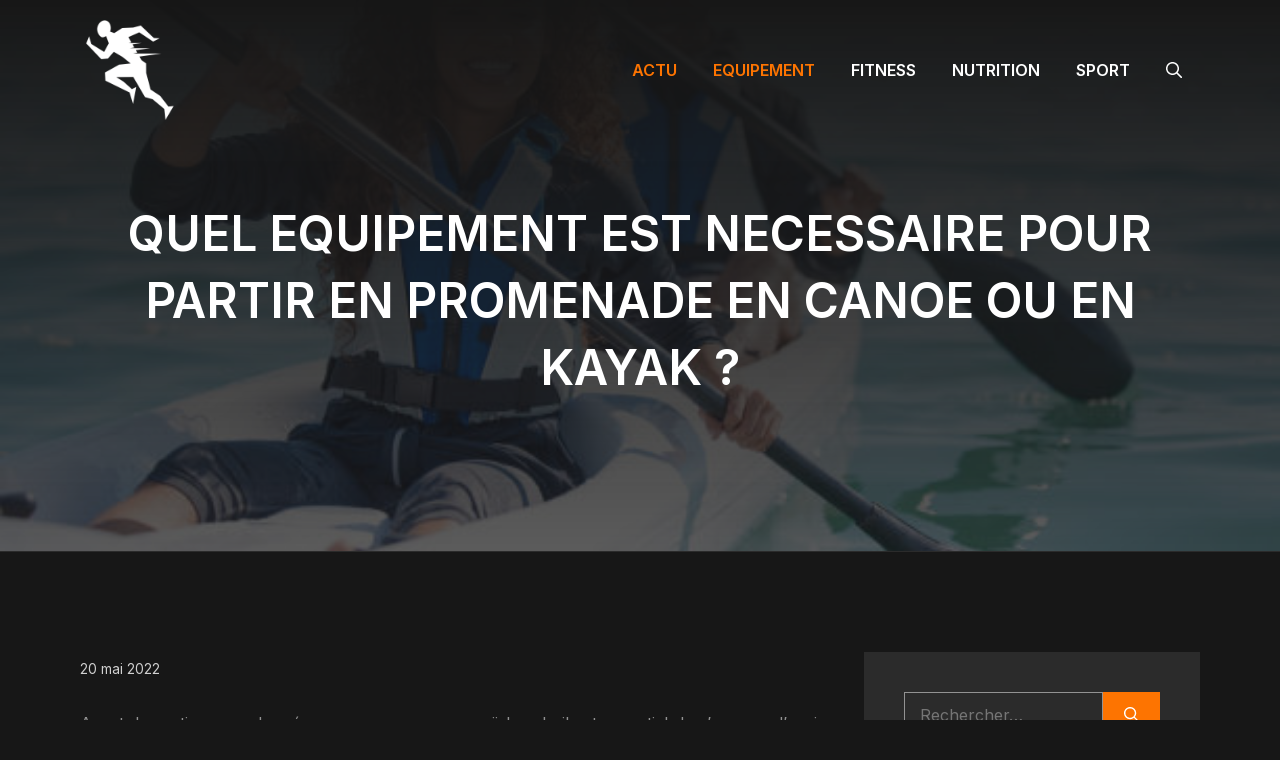

--- FILE ---
content_type: text/html; charset=UTF-8
request_url: https://www.hebergementetgolf.com/quel-equipement-est-necessaire-pour-partir-en-promenade-en-canoe-ou-en-kayak/
body_size: 15753
content:
<!DOCTYPE html>
<html lang="fr-FR">
<head>
	<meta charset="UTF-8">
	<meta name='robots' content='index, follow, max-image-preview:large, max-snippet:-1, max-video-preview:-1' />
	<style>img:is([sizes="auto" i], [sizes^="auto," i]) { contain-intrinsic-size: 3000px 1500px }</style>
	<meta name="viewport" content="width=device-width, initial-scale=1">
	<!-- This site is optimized with the Yoast SEO plugin v26.3 - https://yoast.com/wordpress/plugins/seo/ -->
	<title>Quel equipement est necessaire pour partir en promenade en canoe ou en kayak ?</title>
	<link rel="canonical" href="https://www.hebergementetgolf.com/quel-equipement-est-necessaire-pour-partir-en-promenade-en-canoe-ou-en-kayak/" />
	<meta property="og:locale" content="fr_FR" />
	<meta property="og:type" content="article" />
	<meta property="og:title" content="Quel equipement est necessaire pour partir en promenade en canoe ou en kayak ?" />
	<meta property="og:description" content="Avant de partir en randonn&eacute;e avec son propre cano&euml;-kayak, il est essentiel de s&rsquo;assurer d&rsquo;avoir pr&eacute;par&eacute; les &eacute;l&eacute;ments n&eacute;cessaires pour cette descente. Cela assurera une sortie amusante et s&eacute;curitaire. D&eacute;couvrez dans ce guide quel mat&eacute;riel et &eacute;quipement avoir dans sa voiture avant de partir en balade de pagaie en cano&euml; ou en kayak. Porter un ... Lire plus" />
	<meta property="og:url" content="https://www.hebergementetgolf.com/quel-equipement-est-necessaire-pour-partir-en-promenade-en-canoe-ou-en-kayak/" />
	<meta property="og:site_name" content="Hebergementetgolf" />
	<meta property="article:published_time" content="2022-05-19T23:00:01+00:00" />
	<meta property="article:modified_time" content="2023-04-05T08:43:35+00:00" />
	<meta property="og:image" content="https://www.hebergementetgolf.com/wp-content/uploads/2023/02/111488-998-kayak-.png" />
	<meta property="og:image:width" content="612" />
	<meta property="og:image:height" content="408" />
	<meta property="og:image:type" content="image/png" />
	<meta name="author" content="hebergementetgolf" />
	<meta name="twitter:card" content="summary_large_image" />
	<meta name="twitter:label1" content="Écrit par" />
	<meta name="twitter:data1" content="hebergementetgolf" />
	<meta name="twitter:label2" content="Durée de lecture estimée" />
	<meta name="twitter:data2" content="4 minutes" />
	<script type="application/ld+json" class="yoast-schema-graph">{"@context":"https://schema.org","@graph":[{"@type":"Article","@id":"https://www.hebergementetgolf.com/quel-equipement-est-necessaire-pour-partir-en-promenade-en-canoe-ou-en-kayak/#article","isPartOf":{"@id":"https://www.hebergementetgolf.com/quel-equipement-est-necessaire-pour-partir-en-promenade-en-canoe-ou-en-kayak/"},"author":{"name":"hebergementetgolf","@id":"https://www.hebergementetgolf.com/#/schema/person/008bca86b4795b66a9df67a3c7ec9fd1"},"headline":"Quel equipement est necessaire pour partir en promenade en canoe ou en kayak ?","datePublished":"2022-05-19T23:00:01+00:00","dateModified":"2023-04-05T08:43:35+00:00","mainEntityOfPage":{"@id":"https://www.hebergementetgolf.com/quel-equipement-est-necessaire-pour-partir-en-promenade-en-canoe-ou-en-kayak/"},"wordCount":859,"publisher":{"@id":"https://www.hebergementetgolf.com/#organization"},"image":{"@id":"https://www.hebergementetgolf.com/quel-equipement-est-necessaire-pour-partir-en-promenade-en-canoe-ou-en-kayak/#primaryimage"},"thumbnailUrl":"https://www.hebergementetgolf.com/wp-content/uploads/2023/02/111488-998-kayak-.png","articleSection":["actu","equipement"],"inLanguage":"fr-FR"},{"@type":"WebPage","@id":"https://www.hebergementetgolf.com/quel-equipement-est-necessaire-pour-partir-en-promenade-en-canoe-ou-en-kayak/","url":"https://www.hebergementetgolf.com/quel-equipement-est-necessaire-pour-partir-en-promenade-en-canoe-ou-en-kayak/","name":"Quel equipement est necessaire pour partir en promenade en canoe ou en kayak ?","isPartOf":{"@id":"https://www.hebergementetgolf.com/#website"},"primaryImageOfPage":{"@id":"https://www.hebergementetgolf.com/quel-equipement-est-necessaire-pour-partir-en-promenade-en-canoe-ou-en-kayak/#primaryimage"},"image":{"@id":"https://www.hebergementetgolf.com/quel-equipement-est-necessaire-pour-partir-en-promenade-en-canoe-ou-en-kayak/#primaryimage"},"thumbnailUrl":"https://www.hebergementetgolf.com/wp-content/uploads/2023/02/111488-998-kayak-.png","datePublished":"2022-05-19T23:00:01+00:00","dateModified":"2023-04-05T08:43:35+00:00","breadcrumb":{"@id":"https://www.hebergementetgolf.com/quel-equipement-est-necessaire-pour-partir-en-promenade-en-canoe-ou-en-kayak/#breadcrumb"},"inLanguage":"fr-FR","potentialAction":[{"@type":"ReadAction","target":["https://www.hebergementetgolf.com/quel-equipement-est-necessaire-pour-partir-en-promenade-en-canoe-ou-en-kayak/"]}]},{"@type":"ImageObject","inLanguage":"fr-FR","@id":"https://www.hebergementetgolf.com/quel-equipement-est-necessaire-pour-partir-en-promenade-en-canoe-ou-en-kayak/#primaryimage","url":"https://www.hebergementetgolf.com/wp-content/uploads/2023/02/111488-998-kayak-.png","contentUrl":"https://www.hebergementetgolf.com/wp-content/uploads/2023/02/111488-998-kayak-.png","width":612,"height":408},{"@type":"BreadcrumbList","@id":"https://www.hebergementetgolf.com/quel-equipement-est-necessaire-pour-partir-en-promenade-en-canoe-ou-en-kayak/#breadcrumb","itemListElement":[{"@type":"ListItem","position":1,"name":"Accueil","item":"https://www.hebergementetgolf.com/"},{"@type":"ListItem","position":2,"name":"Quel equipement est necessaire pour partir en promenade en canoe ou en kayak ?"}]},{"@type":"WebSite","@id":"https://www.hebergementetgolf.com/#website","url":"https://www.hebergementetgolf.com/","name":"Hebergementetgolf","description":"","publisher":{"@id":"https://www.hebergementetgolf.com/#organization"},"potentialAction":[{"@type":"SearchAction","target":{"@type":"EntryPoint","urlTemplate":"https://www.hebergementetgolf.com/?s={search_term_string}"},"query-input":{"@type":"PropertyValueSpecification","valueRequired":true,"valueName":"search_term_string"}}],"inLanguage":"fr-FR"},{"@type":"Organization","@id":"https://www.hebergementetgolf.com/#organization","name":"Hebergementetgolf","url":"https://www.hebergementetgolf.com/","logo":{"@type":"ImageObject","inLanguage":"fr-FR","@id":"https://www.hebergementetgolf.com/#/schema/logo/image/","url":"https://www.hebergementetgolf.com/wp-content/uploads/2023/04/Red-Sports-Man-Logo.png","contentUrl":"https://www.hebergementetgolf.com/wp-content/uploads/2023/04/Red-Sports-Man-Logo.png","width":500,"height":500,"caption":"Hebergementetgolf"},"image":{"@id":"https://www.hebergementetgolf.com/#/schema/logo/image/"}},{"@type":"Person","@id":"https://www.hebergementetgolf.com/#/schema/person/008bca86b4795b66a9df67a3c7ec9fd1","name":"hebergementetgolf","image":{"@type":"ImageObject","inLanguage":"fr-FR","@id":"https://www.hebergementetgolf.com/#/schema/person/image/","url":"https://secure.gravatar.com/avatar/57cce553753163cf73ee9cdd9ecefccb526cd7f0b33cb0c0309ab2e04fd3c4d9?s=96&d=mm&r=g","contentUrl":"https://secure.gravatar.com/avatar/57cce553753163cf73ee9cdd9ecefccb526cd7f0b33cb0c0309ab2e04fd3c4d9?s=96&d=mm&r=g","caption":"hebergementetgolf"},"url":"https://www.hebergementetgolf.com/author/hebergementetgolf/"}]}</script>
	<!-- / Yoast SEO plugin. -->


<link href='https://fonts.gstatic.com' crossorigin rel='preconnect' />
<link href='https://fonts.googleapis.com' crossorigin rel='preconnect' />
<link rel="alternate" type="application/rss+xml" title="Hebergementetgolf &raquo; Flux" href="https://www.hebergementetgolf.com/feed/" />
<link rel="alternate" type="application/rss+xml" title="Hebergementetgolf &raquo; Flux des commentaires" href="https://www.hebergementetgolf.com/comments/feed/" />
<script>
window._wpemojiSettings = {"baseUrl":"https:\/\/s.w.org\/images\/core\/emoji\/16.0.1\/72x72\/","ext":".png","svgUrl":"https:\/\/s.w.org\/images\/core\/emoji\/16.0.1\/svg\/","svgExt":".svg","source":{"concatemoji":"https:\/\/www.hebergementetgolf.com\/wp-includes\/js\/wp-emoji-release.min.js?ver=6.8.3"}};
/*! This file is auto-generated */
!function(s,n){var o,i,e;function c(e){try{var t={supportTests:e,timestamp:(new Date).valueOf()};sessionStorage.setItem(o,JSON.stringify(t))}catch(e){}}function p(e,t,n){e.clearRect(0,0,e.canvas.width,e.canvas.height),e.fillText(t,0,0);var t=new Uint32Array(e.getImageData(0,0,e.canvas.width,e.canvas.height).data),a=(e.clearRect(0,0,e.canvas.width,e.canvas.height),e.fillText(n,0,0),new Uint32Array(e.getImageData(0,0,e.canvas.width,e.canvas.height).data));return t.every(function(e,t){return e===a[t]})}function u(e,t){e.clearRect(0,0,e.canvas.width,e.canvas.height),e.fillText(t,0,0);for(var n=e.getImageData(16,16,1,1),a=0;a<n.data.length;a++)if(0!==n.data[a])return!1;return!0}function f(e,t,n,a){switch(t){case"flag":return n(e,"\ud83c\udff3\ufe0f\u200d\u26a7\ufe0f","\ud83c\udff3\ufe0f\u200b\u26a7\ufe0f")?!1:!n(e,"\ud83c\udde8\ud83c\uddf6","\ud83c\udde8\u200b\ud83c\uddf6")&&!n(e,"\ud83c\udff4\udb40\udc67\udb40\udc62\udb40\udc65\udb40\udc6e\udb40\udc67\udb40\udc7f","\ud83c\udff4\u200b\udb40\udc67\u200b\udb40\udc62\u200b\udb40\udc65\u200b\udb40\udc6e\u200b\udb40\udc67\u200b\udb40\udc7f");case"emoji":return!a(e,"\ud83e\udedf")}return!1}function g(e,t,n,a){var r="undefined"!=typeof WorkerGlobalScope&&self instanceof WorkerGlobalScope?new OffscreenCanvas(300,150):s.createElement("canvas"),o=r.getContext("2d",{willReadFrequently:!0}),i=(o.textBaseline="top",o.font="600 32px Arial",{});return e.forEach(function(e){i[e]=t(o,e,n,a)}),i}function t(e){var t=s.createElement("script");t.src=e,t.defer=!0,s.head.appendChild(t)}"undefined"!=typeof Promise&&(o="wpEmojiSettingsSupports",i=["flag","emoji"],n.supports={everything:!0,everythingExceptFlag:!0},e=new Promise(function(e){s.addEventListener("DOMContentLoaded",e,{once:!0})}),new Promise(function(t){var n=function(){try{var e=JSON.parse(sessionStorage.getItem(o));if("object"==typeof e&&"number"==typeof e.timestamp&&(new Date).valueOf()<e.timestamp+604800&&"object"==typeof e.supportTests)return e.supportTests}catch(e){}return null}();if(!n){if("undefined"!=typeof Worker&&"undefined"!=typeof OffscreenCanvas&&"undefined"!=typeof URL&&URL.createObjectURL&&"undefined"!=typeof Blob)try{var e="postMessage("+g.toString()+"("+[JSON.stringify(i),f.toString(),p.toString(),u.toString()].join(",")+"));",a=new Blob([e],{type:"text/javascript"}),r=new Worker(URL.createObjectURL(a),{name:"wpTestEmojiSupports"});return void(r.onmessage=function(e){c(n=e.data),r.terminate(),t(n)})}catch(e){}c(n=g(i,f,p,u))}t(n)}).then(function(e){for(var t in e)n.supports[t]=e[t],n.supports.everything=n.supports.everything&&n.supports[t],"flag"!==t&&(n.supports.everythingExceptFlag=n.supports.everythingExceptFlag&&n.supports[t]);n.supports.everythingExceptFlag=n.supports.everythingExceptFlag&&!n.supports.flag,n.DOMReady=!1,n.readyCallback=function(){n.DOMReady=!0}}).then(function(){return e}).then(function(){var e;n.supports.everything||(n.readyCallback(),(e=n.source||{}).concatemoji?t(e.concatemoji):e.wpemoji&&e.twemoji&&(t(e.twemoji),t(e.wpemoji)))}))}((window,document),window._wpemojiSettings);
</script>
<style id='wp-emoji-styles-inline-css'>

	img.wp-smiley, img.emoji {
		display: inline !important;
		border: none !important;
		box-shadow: none !important;
		height: 1em !important;
		width: 1em !important;
		margin: 0 0.07em !important;
		vertical-align: -0.1em !important;
		background: none !important;
		padding: 0 !important;
	}
</style>
<link rel='stylesheet' id='wp-block-library-css' href='https://www.hebergementetgolf.com/wp-includes/css/dist/block-library/style.min.css?ver=6.8.3' media='all' />
<style id='classic-theme-styles-inline-css'>
/*! This file is auto-generated */
.wp-block-button__link{color:#fff;background-color:#32373c;border-radius:9999px;box-shadow:none;text-decoration:none;padding:calc(.667em + 2px) calc(1.333em + 2px);font-size:1.125em}.wp-block-file__button{background:#32373c;color:#fff;text-decoration:none}
</style>
<style id='global-styles-inline-css'>
:root{--wp--preset--aspect-ratio--square: 1;--wp--preset--aspect-ratio--4-3: 4/3;--wp--preset--aspect-ratio--3-4: 3/4;--wp--preset--aspect-ratio--3-2: 3/2;--wp--preset--aspect-ratio--2-3: 2/3;--wp--preset--aspect-ratio--16-9: 16/9;--wp--preset--aspect-ratio--9-16: 9/16;--wp--preset--color--black: #000000;--wp--preset--color--cyan-bluish-gray: #abb8c3;--wp--preset--color--white: #ffffff;--wp--preset--color--pale-pink: #f78da7;--wp--preset--color--vivid-red: #cf2e2e;--wp--preset--color--luminous-vivid-orange: #ff6900;--wp--preset--color--luminous-vivid-amber: #fcb900;--wp--preset--color--light-green-cyan: #7bdcb5;--wp--preset--color--vivid-green-cyan: #00d084;--wp--preset--color--pale-cyan-blue: #8ed1fc;--wp--preset--color--vivid-cyan-blue: #0693e3;--wp--preset--color--vivid-purple: #9b51e0;--wp--preset--color--contrast: var(--contrast);--wp--preset--color--contrast-2: var(--contrast-2);--wp--preset--color--contrast-3: var(--contrast-3);--wp--preset--color--contrast-4: var(--contrast-4);--wp--preset--color--base: var(--base);--wp--preset--color--base-2: var(--base-2);--wp--preset--color--accent: var(--accent);--wp--preset--gradient--vivid-cyan-blue-to-vivid-purple: linear-gradient(135deg,rgba(6,147,227,1) 0%,rgb(155,81,224) 100%);--wp--preset--gradient--light-green-cyan-to-vivid-green-cyan: linear-gradient(135deg,rgb(122,220,180) 0%,rgb(0,208,130) 100%);--wp--preset--gradient--luminous-vivid-amber-to-luminous-vivid-orange: linear-gradient(135deg,rgba(252,185,0,1) 0%,rgba(255,105,0,1) 100%);--wp--preset--gradient--luminous-vivid-orange-to-vivid-red: linear-gradient(135deg,rgba(255,105,0,1) 0%,rgb(207,46,46) 100%);--wp--preset--gradient--very-light-gray-to-cyan-bluish-gray: linear-gradient(135deg,rgb(238,238,238) 0%,rgb(169,184,195) 100%);--wp--preset--gradient--cool-to-warm-spectrum: linear-gradient(135deg,rgb(74,234,220) 0%,rgb(151,120,209) 20%,rgb(207,42,186) 40%,rgb(238,44,130) 60%,rgb(251,105,98) 80%,rgb(254,248,76) 100%);--wp--preset--gradient--blush-light-purple: linear-gradient(135deg,rgb(255,206,236) 0%,rgb(152,150,240) 100%);--wp--preset--gradient--blush-bordeaux: linear-gradient(135deg,rgb(254,205,165) 0%,rgb(254,45,45) 50%,rgb(107,0,62) 100%);--wp--preset--gradient--luminous-dusk: linear-gradient(135deg,rgb(255,203,112) 0%,rgb(199,81,192) 50%,rgb(65,88,208) 100%);--wp--preset--gradient--pale-ocean: linear-gradient(135deg,rgb(255,245,203) 0%,rgb(182,227,212) 50%,rgb(51,167,181) 100%);--wp--preset--gradient--electric-grass: linear-gradient(135deg,rgb(202,248,128) 0%,rgb(113,206,126) 100%);--wp--preset--gradient--midnight: linear-gradient(135deg,rgb(2,3,129) 0%,rgb(40,116,252) 100%);--wp--preset--font-size--small: 13px;--wp--preset--font-size--medium: 20px;--wp--preset--font-size--large: 36px;--wp--preset--font-size--x-large: 42px;--wp--preset--spacing--20: 0.44rem;--wp--preset--spacing--30: 0.67rem;--wp--preset--spacing--40: 1rem;--wp--preset--spacing--50: 1.5rem;--wp--preset--spacing--60: 2.25rem;--wp--preset--spacing--70: 3.38rem;--wp--preset--spacing--80: 5.06rem;--wp--preset--shadow--natural: 6px 6px 9px rgba(0, 0, 0, 0.2);--wp--preset--shadow--deep: 12px 12px 50px rgba(0, 0, 0, 0.4);--wp--preset--shadow--sharp: 6px 6px 0px rgba(0, 0, 0, 0.2);--wp--preset--shadow--outlined: 6px 6px 0px -3px rgba(255, 255, 255, 1), 6px 6px rgba(0, 0, 0, 1);--wp--preset--shadow--crisp: 6px 6px 0px rgba(0, 0, 0, 1);}:where(.is-layout-flex){gap: 0.5em;}:where(.is-layout-grid){gap: 0.5em;}body .is-layout-flex{display: flex;}.is-layout-flex{flex-wrap: wrap;align-items: center;}.is-layout-flex > :is(*, div){margin: 0;}body .is-layout-grid{display: grid;}.is-layout-grid > :is(*, div){margin: 0;}:where(.wp-block-columns.is-layout-flex){gap: 2em;}:where(.wp-block-columns.is-layout-grid){gap: 2em;}:where(.wp-block-post-template.is-layout-flex){gap: 1.25em;}:where(.wp-block-post-template.is-layout-grid){gap: 1.25em;}.has-black-color{color: var(--wp--preset--color--black) !important;}.has-cyan-bluish-gray-color{color: var(--wp--preset--color--cyan-bluish-gray) !important;}.has-white-color{color: var(--wp--preset--color--white) !important;}.has-pale-pink-color{color: var(--wp--preset--color--pale-pink) !important;}.has-vivid-red-color{color: var(--wp--preset--color--vivid-red) !important;}.has-luminous-vivid-orange-color{color: var(--wp--preset--color--luminous-vivid-orange) !important;}.has-luminous-vivid-amber-color{color: var(--wp--preset--color--luminous-vivid-amber) !important;}.has-light-green-cyan-color{color: var(--wp--preset--color--light-green-cyan) !important;}.has-vivid-green-cyan-color{color: var(--wp--preset--color--vivid-green-cyan) !important;}.has-pale-cyan-blue-color{color: var(--wp--preset--color--pale-cyan-blue) !important;}.has-vivid-cyan-blue-color{color: var(--wp--preset--color--vivid-cyan-blue) !important;}.has-vivid-purple-color{color: var(--wp--preset--color--vivid-purple) !important;}.has-black-background-color{background-color: var(--wp--preset--color--black) !important;}.has-cyan-bluish-gray-background-color{background-color: var(--wp--preset--color--cyan-bluish-gray) !important;}.has-white-background-color{background-color: var(--wp--preset--color--white) !important;}.has-pale-pink-background-color{background-color: var(--wp--preset--color--pale-pink) !important;}.has-vivid-red-background-color{background-color: var(--wp--preset--color--vivid-red) !important;}.has-luminous-vivid-orange-background-color{background-color: var(--wp--preset--color--luminous-vivid-orange) !important;}.has-luminous-vivid-amber-background-color{background-color: var(--wp--preset--color--luminous-vivid-amber) !important;}.has-light-green-cyan-background-color{background-color: var(--wp--preset--color--light-green-cyan) !important;}.has-vivid-green-cyan-background-color{background-color: var(--wp--preset--color--vivid-green-cyan) !important;}.has-pale-cyan-blue-background-color{background-color: var(--wp--preset--color--pale-cyan-blue) !important;}.has-vivid-cyan-blue-background-color{background-color: var(--wp--preset--color--vivid-cyan-blue) !important;}.has-vivid-purple-background-color{background-color: var(--wp--preset--color--vivid-purple) !important;}.has-black-border-color{border-color: var(--wp--preset--color--black) !important;}.has-cyan-bluish-gray-border-color{border-color: var(--wp--preset--color--cyan-bluish-gray) !important;}.has-white-border-color{border-color: var(--wp--preset--color--white) !important;}.has-pale-pink-border-color{border-color: var(--wp--preset--color--pale-pink) !important;}.has-vivid-red-border-color{border-color: var(--wp--preset--color--vivid-red) !important;}.has-luminous-vivid-orange-border-color{border-color: var(--wp--preset--color--luminous-vivid-orange) !important;}.has-luminous-vivid-amber-border-color{border-color: var(--wp--preset--color--luminous-vivid-amber) !important;}.has-light-green-cyan-border-color{border-color: var(--wp--preset--color--light-green-cyan) !important;}.has-vivid-green-cyan-border-color{border-color: var(--wp--preset--color--vivid-green-cyan) !important;}.has-pale-cyan-blue-border-color{border-color: var(--wp--preset--color--pale-cyan-blue) !important;}.has-vivid-cyan-blue-border-color{border-color: var(--wp--preset--color--vivid-cyan-blue) !important;}.has-vivid-purple-border-color{border-color: var(--wp--preset--color--vivid-purple) !important;}.has-vivid-cyan-blue-to-vivid-purple-gradient-background{background: var(--wp--preset--gradient--vivid-cyan-blue-to-vivid-purple) !important;}.has-light-green-cyan-to-vivid-green-cyan-gradient-background{background: var(--wp--preset--gradient--light-green-cyan-to-vivid-green-cyan) !important;}.has-luminous-vivid-amber-to-luminous-vivid-orange-gradient-background{background: var(--wp--preset--gradient--luminous-vivid-amber-to-luminous-vivid-orange) !important;}.has-luminous-vivid-orange-to-vivid-red-gradient-background{background: var(--wp--preset--gradient--luminous-vivid-orange-to-vivid-red) !important;}.has-very-light-gray-to-cyan-bluish-gray-gradient-background{background: var(--wp--preset--gradient--very-light-gray-to-cyan-bluish-gray) !important;}.has-cool-to-warm-spectrum-gradient-background{background: var(--wp--preset--gradient--cool-to-warm-spectrum) !important;}.has-blush-light-purple-gradient-background{background: var(--wp--preset--gradient--blush-light-purple) !important;}.has-blush-bordeaux-gradient-background{background: var(--wp--preset--gradient--blush-bordeaux) !important;}.has-luminous-dusk-gradient-background{background: var(--wp--preset--gradient--luminous-dusk) !important;}.has-pale-ocean-gradient-background{background: var(--wp--preset--gradient--pale-ocean) !important;}.has-electric-grass-gradient-background{background: var(--wp--preset--gradient--electric-grass) !important;}.has-midnight-gradient-background{background: var(--wp--preset--gradient--midnight) !important;}.has-small-font-size{font-size: var(--wp--preset--font-size--small) !important;}.has-medium-font-size{font-size: var(--wp--preset--font-size--medium) !important;}.has-large-font-size{font-size: var(--wp--preset--font-size--large) !important;}.has-x-large-font-size{font-size: var(--wp--preset--font-size--x-large) !important;}
:where(.wp-block-post-template.is-layout-flex){gap: 1.25em;}:where(.wp-block-post-template.is-layout-grid){gap: 1.25em;}
:where(.wp-block-columns.is-layout-flex){gap: 2em;}:where(.wp-block-columns.is-layout-grid){gap: 2em;}
:root :where(.wp-block-pullquote){font-size: 1.5em;line-height: 1.6;}
</style>
<link rel='stylesheet' id='contact-form-7-css' href='https://www.hebergementetgolf.com/wp-content/plugins/contact-form-7/includes/css/styles.css?ver=6.1.3' media='all' />
<link rel='stylesheet' id='generate-style-css' href='https://www.hebergementetgolf.com/wp-content/themes/generatepress/assets/css/main.min.css?ver=3.4.0' media='all' />
<style id='generate-style-inline-css'>
body{background-color:var(--contrast);color:var(--contrast-4);}a{color:var(--accent);}a:hover, a:focus, a:active{color:var(--base-2);}.wp-block-group__inner-container{max-width:1200px;margin-left:auto;margin-right:auto;}.site-header .header-image{width:100px;}.generate-back-to-top{font-size:20px;border-radius:3px;position:fixed;bottom:30px;right:30px;line-height:40px;width:40px;text-align:center;z-index:10;transition:opacity 300ms ease-in-out;opacity:0.1;transform:translateY(1000px);}.generate-back-to-top__show{opacity:1;transform:translateY(0);}:root{--contrast:#171717;--contrast-2:#2b2b2b;--contrast-3:#616161;--contrast-4:#939393;--base:#d1d1d1;--base-2:#ffffff;--accent:#fd7401;}:root .has-contrast-color{color:var(--contrast);}:root .has-contrast-background-color{background-color:var(--contrast);}:root .has-contrast-2-color{color:var(--contrast-2);}:root .has-contrast-2-background-color{background-color:var(--contrast-2);}:root .has-contrast-3-color{color:var(--contrast-3);}:root .has-contrast-3-background-color{background-color:var(--contrast-3);}:root .has-contrast-4-color{color:var(--contrast-4);}:root .has-contrast-4-background-color{background-color:var(--contrast-4);}:root .has-base-color{color:var(--base);}:root .has-base-background-color{background-color:var(--base);}:root .has-base-2-color{color:var(--base-2);}:root .has-base-2-background-color{background-color:var(--base-2);}:root .has-accent-color{color:var(--accent);}:root .has-accent-background-color{background-color:var(--accent);}.gp-modal:not(.gp-modal--open):not(.gp-modal--transition){display:none;}.gp-modal--transition:not(.gp-modal--open){pointer-events:none;}.gp-modal-overlay:not(.gp-modal-overlay--open):not(.gp-modal--transition){display:none;}.gp-modal__overlay{display:none;position:fixed;top:0;left:0;right:0;bottom:0;background:rgba(0,0,0,0.2);display:flex;justify-content:center;align-items:center;z-index:10000;backdrop-filter:blur(3px);transition:opacity 500ms ease;opacity:0;}.gp-modal--open:not(.gp-modal--transition) .gp-modal__overlay{opacity:1;}.gp-modal__container{max-width:100%;max-height:100vh;transform:scale(0.9);transition:transform 500ms ease;padding:0 10px;}.gp-modal--open:not(.gp-modal--transition) .gp-modal__container{transform:scale(1);}.search-modal-fields{display:flex;}.gp-search-modal .gp-modal__overlay{align-items:flex-start;padding-top:25vh;background:var(--gp-search-modal-overlay-bg-color);}.search-modal-form{width:500px;max-width:100%;background-color:var(--gp-search-modal-bg-color);color:var(--gp-search-modal-text-color);}.search-modal-form .search-field, .search-modal-form .search-field:focus{width:100%;height:60px;background-color:transparent;border:0;appearance:none;color:currentColor;}.search-modal-fields button, .search-modal-fields button:active, .search-modal-fields button:focus, .search-modal-fields button:hover{background-color:transparent;border:0;color:currentColor;width:60px;}h1{font-family:inherit;font-weight:600;font-size:48px;line-height:1.4em;}@media (max-width: 1024px){h1{font-size:42px;}}@media (max-width:768px){h1{font-size:40px;}}h2{font-family:inherit;font-weight:600;font-size:40px;}@media (max-width:768px){h2{font-size:34px;}}h3{font-family:inherit;font-weight:600;font-size:33px;line-height:1.3em;}@media (max-width:768px){h3{font-size:30px;}}h4{font-family:inherit;font-weight:600;font-size:22px;}@media (max-width:768px){h4{font-size:20px;}}h5{font-family:inherit;font-weight:500;font-size:18px;}@media (max-width:768px){h5{font-size:17px;}}h6{font-family:inherit;font-weight:600;font-size:14px;margin-bottom:15px;}body, button, input, select, textarea{font-family:Inter, sans-serif;font-size:16px;}.main-navigation a, .main-navigation .menu-toggle, .main-navigation .menu-bar-items{font-weight:600;text-transform:uppercase;font-size:16px;}.main-title{font-family:inherit;text-transform:uppercase;font-size:20px;letter-spacing:0.04em;}button:not(.menu-toggle),html input[type="button"],input[type="reset"],input[type="submit"],.button,.wp-block-button .wp-block-button__link{font-family:inherit;font-weight:500;}.top-bar{background-color:#636363;color:#ffffff;}.top-bar a{color:#ffffff;}.top-bar a:hover{color:#303030;}.site-header{background-color:var(--contrast);}.main-title a,.main-title a:hover{color:var(--base-2);}.site-description{color:var(--base-2);}.main-navigation .main-nav ul li a, .main-navigation .menu-toggle, .main-navigation .menu-bar-items{color:var(--base-2);}.main-navigation .main-nav ul li:not([class*="current-menu-"]):hover > a, .main-navigation .main-nav ul li:not([class*="current-menu-"]):focus > a, .main-navigation .main-nav ul li.sfHover:not([class*="current-menu-"]) > a, .main-navigation .menu-bar-item:hover > a, .main-navigation .menu-bar-item.sfHover > a{color:var(--base);}button.menu-toggle:hover,button.menu-toggle:focus{color:var(--base-2);}.main-navigation .main-nav ul li[class*="current-menu-"] > a{color:var(--accent);}.navigation-search input[type="search"],.navigation-search input[type="search"]:active, .navigation-search input[type="search"]:focus, .main-navigation .main-nav ul li.search-item.active > a, .main-navigation .menu-bar-items .search-item.active > a{color:var(--base);}.separate-containers .inside-article, .separate-containers .comments-area, .separate-containers .page-header, .one-container .container, .separate-containers .paging-navigation, .inside-page-header{color:var(--contrast-4);background-color:var(--contrast);}.entry-title a{color:var(--contrast-4);}.entry-title a:hover{color:var(--base);}.entry-meta{color:var(--base);}h1{color:var(--base-2);}h2{color:var(--base-2);}h3{color:var(--base-2);}h4{color:var(--base-2);}h5{color:var(--base-2);}h6{color:var(--base-2);}.sidebar .widget{color:var(--base);background-color:var(--contrast-2);}.sidebar .widget a{color:var(--accent);}.sidebar .widget a:hover{color:var(--base-2);}.sidebar .widget .widget-title{color:var(--base-2);}input[type="text"],input[type="email"],input[type="url"],input[type="password"],input[type="search"],input[type="tel"],input[type="number"],textarea,select{color:var(--contrast-4);background-color:var(--contrast-2);border-color:var(--contrast-4);}input[type="text"]:focus,input[type="email"]:focus,input[type="url"]:focus,input[type="password"]:focus,input[type="search"]:focus,input[type="tel"]:focus,input[type="number"]:focus,textarea:focus,select:focus{color:var(--contrast-4);background-color:var(--contrast-2);border-color:var(--base);}button,html input[type="button"],input[type="reset"],input[type="submit"],a.button,a.wp-block-button__link:not(.has-background){color:var(--base-2);background-color:var(--accent);}button:hover,html input[type="button"]:hover,input[type="reset"]:hover,input[type="submit"]:hover,a.button:hover,button:focus,html input[type="button"]:focus,input[type="reset"]:focus,input[type="submit"]:focus,a.button:focus,a.wp-block-button__link:not(.has-background):active,a.wp-block-button__link:not(.has-background):focus,a.wp-block-button__link:not(.has-background):hover{color:var(--accent);background-color:var(--base-2);}a.generate-back-to-top{background-color:rgba( 0,0,0,0.4 );color:#ffffff;}a.generate-back-to-top:hover,a.generate-back-to-top:focus{background-color:rgba( 0,0,0,0.6 );color:#ffffff;}:root{--gp-search-modal-bg-color:var(--base-3);--gp-search-modal-text-color:var(--contrast);--gp-search-modal-overlay-bg-color:rgba(0,0,0,0.2);}@media (max-width: 860px){.main-navigation .menu-bar-item:hover > a, .main-navigation .menu-bar-item.sfHover > a{background:none;color:var(--base-2);}}.nav-below-header .main-navigation .inside-navigation.grid-container, .nav-above-header .main-navigation .inside-navigation.grid-container{padding:0px 22px 0px 22px;}.separate-containers .inside-article, .separate-containers .comments-area, .separate-containers .page-header, .separate-containers .paging-navigation, .one-container .site-content, .inside-page-header{padding:100px 40px 100px 40px;}.site-main .wp-block-group__inner-container{padding:100px 40px 100px 40px;}.separate-containers .paging-navigation{padding-top:20px;padding-bottom:20px;}.entry-content .alignwide, body:not(.no-sidebar) .entry-content .alignfull{margin-left:-40px;width:calc(100% + 80px);max-width:calc(100% + 80px);}.sidebar .widget, .page-header, .widget-area .main-navigation, .site-main > *{margin-bottom:40px;}.separate-containers .site-main{margin:40px;}.both-right .inside-left-sidebar,.both-left .inside-left-sidebar{margin-right:20px;}.both-right .inside-right-sidebar,.both-left .inside-right-sidebar{margin-left:20px;}.one-container.archive .post:not(:last-child):not(.is-loop-template-item), .one-container.blog .post:not(:last-child):not(.is-loop-template-item){padding-bottom:100px;}.separate-containers .featured-image{margin-top:40px;}.separate-containers .inside-right-sidebar, .separate-containers .inside-left-sidebar{margin-top:40px;margin-bottom:40px;}.main-navigation .main-nav ul li a,.menu-toggle,.main-navigation .menu-bar-item > a{padding-left:18px;padding-right:18px;}.main-navigation .main-nav ul ul li a{padding:10px 18px 10px 18px;}.rtl .menu-item-has-children .dropdown-menu-toggle{padding-left:18px;}.menu-item-has-children .dropdown-menu-toggle{padding-right:18px;}.rtl .main-navigation .main-nav ul li.menu-item-has-children > a{padding-right:18px;}@media (max-width:768px){.separate-containers .inside-article, .separate-containers .comments-area, .separate-containers .page-header, .separate-containers .paging-navigation, .one-container .site-content, .inside-page-header{padding:60px 30px 60px 30px;}.site-main .wp-block-group__inner-container{padding:60px 30px 60px 30px;}.inside-top-bar{padding-right:30px;padding-left:30px;}.inside-header{padding-right:30px;padding-left:30px;}.widget-area .widget{padding-top:30px;padding-right:30px;padding-bottom:30px;padding-left:30px;}.footer-widgets-container{padding-top:30px;padding-right:30px;padding-bottom:30px;padding-left:30px;}.inside-site-info{padding-right:30px;padding-left:30px;}.entry-content .alignwide, body:not(.no-sidebar) .entry-content .alignfull{margin-left:-30px;width:calc(100% + 60px);max-width:calc(100% + 60px);}.one-container .site-main .paging-navigation{margin-bottom:40px;}}/* End cached CSS */.is-right-sidebar{width:30%;}.is-left-sidebar{width:30%;}.site-content .content-area{width:70%;}@media (max-width: 860px){.main-navigation .menu-toggle,.sidebar-nav-mobile:not(#sticky-placeholder){display:block;}.main-navigation ul,.gen-sidebar-nav,.main-navigation:not(.slideout-navigation):not(.toggled) .main-nav > ul,.has-inline-mobile-toggle #site-navigation .inside-navigation > *:not(.navigation-search):not(.main-nav){display:none;}.nav-align-right .inside-navigation,.nav-align-center .inside-navigation{justify-content:space-between;}.has-inline-mobile-toggle .mobile-menu-control-wrapper{display:flex;flex-wrap:wrap;}.has-inline-mobile-toggle .inside-header{flex-direction:row;text-align:left;flex-wrap:wrap;}.has-inline-mobile-toggle .header-widget,.has-inline-mobile-toggle #site-navigation{flex-basis:100%;}.nav-float-left .has-inline-mobile-toggle #site-navigation{order:10;}}
.dynamic-author-image-rounded{border-radius:100%;}.dynamic-featured-image, .dynamic-author-image{vertical-align:middle;}.one-container.blog .dynamic-content-template:not(:last-child), .one-container.archive .dynamic-content-template:not(:last-child){padding-bottom:0px;}.dynamic-entry-excerpt > p:last-child{margin-bottom:0px;}
.page-hero .inside-page-hero.grid-container{max-width:calc(1200px - 0px - 0px);}.inside-page-hero > *:last-child{margin-bottom:0px;}.page-hero time.updated{display:none;}.header-wrap{position:absolute;left:0px;right:0px;z-index:10;}.header-wrap .site-header{background:transparent;}
</style>
<link rel='stylesheet' id='generate-google-fonts-css' href='https://fonts.googleapis.com/css?family=Inter%3A100%2C200%2C300%2Cregular%2C500%2C600%2C700%2C800%2C900&#038;display=auto&#038;ver=3.4.0' media='all' />
<style id='generateblocks-inline-css'>
.gb-container-0fbfcf4e{position:relative;overflow-x:hidden;overflow-y:hidden;}.gb-container-0fbfcf4e:before{content:"";background-image:url(https://www.hebergementetgolf.com/wp-content/uploads/2022/03/bruno-nascimento-PHIgYUGQPvU-unsplash.jpg);background-repeat:no-repeat;background-position:center center;background-size:cover;z-index:0;position:absolute;top:0;right:0;bottom:0;left:0;transition:inherit;pointer-events:none;}.gb-container-0fbfcf4e:after{content:"";background-image:linear-gradient(180deg, var(--contrast) 50%, rgba(23, 23, 23, 0.9));z-index:0;position:absolute;top:0;right:0;bottom:0;left:0;pointer-events:none;}.gb-container-0fbfcf4e.gb-has-dynamic-bg:before{background-image:var(--background-url);}.gb-container-0fbfcf4e.gb-no-dynamic-bg:before{background-image:none;}.gb-container-b171a346{max-width:1200px;z-index:1;position:relative;padding:80px 40px 50px;margin-right:auto;margin-left:auto;}.gb-grid-wrapper > .gb-grid-column-b48edf27{width:33.33%;}.gb-grid-wrapper > .gb-grid-column-452180be{width:33.33%;}.gb-grid-wrapper > .gb-grid-column-c72afb82{width:33.33%;}.gb-container-d1148bc0{position:relative;overflow-x:hidden;overflow-y:hidden;border-bottom:1px solid var(--contrast-2);}.gb-container-d1148bc0:before{content:"";background-image:url(https://www.hebergementetgolf.com/wp-content/uploads/2023/02/111488-998-kayak-.png);background-repeat:no-repeat;background-position:center center;background-size:cover;z-index:0;position:absolute;top:0;right:0;bottom:0;left:0;transition:inherit;pointer-events:none;}.gb-container-d1148bc0:after{content:"";background-image:linear-gradient(180deg, var(--contrast), rgba(23, 23, 23, 0.7));z-index:0;position:absolute;top:0;right:0;bottom:0;left:0;pointer-events:none;}.gb-container-d1148bc0.gb-has-dynamic-bg:before{background-image:var(--background-url);}.gb-container-d1148bc0.gb-no-dynamic-bg:before{background-image:none;}.gb-container-85606f23{max-width:1200px;z-index:1;position:relative;padding:200px 40px 150px;margin-right:auto;margin-left:auto;}.gb-container-ee2dbcbf{max-width:1200px;display:flex;column-gap:30px;padding:0;margin-right:auto;margin-left:auto;}.gb-container-8e5dc8f7{width:50%;height:100%;display:flex;align-items:center;justify-content:flex-start;column-gap:15px;padding:0;}.gb-container-2540358d{width:50%;height:100%;display:flex;align-items:center;justify-content:flex-end;column-gap:15px;padding:0;}.gb-grid-wrapper-cb8c45c4{display:flex;flex-wrap:wrap;}.gb-grid-wrapper-cb8c45c4 > .gb-grid-column{box-sizing:border-box;}h1.gb-headline-708f3ed1{text-transform:uppercase;text-align:center;margin-bottom:0px;}p.gb-headline-0d00c744{margin-bottom:0px;}p.gb-headline-2883b2a4{text-align:right;margin-bottom:0px;}@media (max-width: 767px) {.gb-container-b171a346{padding-right:30px;padding-left:30px;}.gb-grid-wrapper > .gb-grid-column-b48edf27{width:100%;}.gb-grid-wrapper > .gb-grid-column-452180be{width:100%;}.gb-grid-wrapper > .gb-grid-column-c72afb82{width:100%;}.gb-container-85606f23{padding:120px 30px 50px;}.gb-container-ee2dbcbf{flex-direction:column;row-gap:30px;}.gb-container-8e5dc8f7{width:100%;margin-bottom:10px;}.gb-grid-wrapper > .gb-grid-column-8e5dc8f7{width:100%;}.gb-container-2540358d{width:100%;text-align:left;}.gb-grid-wrapper > .gb-grid-column-2540358d{width:100%;}}:root{--gb-container-width:1200px;}.gb-container .wp-block-image img{vertical-align:middle;}.gb-grid-wrapper .wp-block-image{margin-bottom:0;}.gb-highlight{background:none;}.gb-shape{line-height:0;}
</style>
<link rel='stylesheet' id='generate-offside-css' href='https://www.hebergementetgolf.com/wp-content/plugins/gp-premium/menu-plus/functions/css/offside.min.css?ver=2.3.0' media='all' />
<style id='generate-offside-inline-css'>
:root{--gp-slideout-width:265px;}.slideout-navigation.main-navigation{background-color:var(--contrast);}.slideout-navigation, .slideout-navigation a{color:var(--base-2);}.slideout-navigation button.slideout-exit{color:var(--base-2);padding-left:18px;padding-right:18px;}.slide-opened nav.toggled .menu-toggle:before{display:none;}@media (max-width: 860px){.menu-bar-item.slideout-toggle{display:none;}}
</style>
<link rel="https://api.w.org/" href="https://www.hebergementetgolf.com/wp-json/" /><link rel="alternate" title="JSON" type="application/json" href="https://www.hebergementetgolf.com/wp-json/wp/v2/posts/4" /><link rel="EditURI" type="application/rsd+xml" title="RSD" href="https://www.hebergementetgolf.com/xmlrpc.php?rsd" />
<meta name="generator" content="WordPress 6.8.3" />
<link rel='shortlink' href='https://www.hebergementetgolf.com/?p=4' />
<link rel="alternate" title="oEmbed (JSON)" type="application/json+oembed" href="https://www.hebergementetgolf.com/wp-json/oembed/1.0/embed?url=https%3A%2F%2Fwww.hebergementetgolf.com%2Fquel-equipement-est-necessaire-pour-partir-en-promenade-en-canoe-ou-en-kayak%2F" />
<link rel="alternate" title="oEmbed (XML)" type="text/xml+oembed" href="https://www.hebergementetgolf.com/wp-json/oembed/1.0/embed?url=https%3A%2F%2Fwww.hebergementetgolf.com%2Fquel-equipement-est-necessaire-pour-partir-en-promenade-en-canoe-ou-en-kayak%2F&#038;format=xml" />
<link rel="icon" href="https://www.hebergementetgolf.com/wp-content/uploads/2023/04/Red-Sports-Man-Logo-1-150x150.png" sizes="32x32" />
<link rel="icon" href="https://www.hebergementetgolf.com/wp-content/uploads/2023/04/Red-Sports-Man-Logo-1-300x300.png" sizes="192x192" />
<link rel="apple-touch-icon" href="https://www.hebergementetgolf.com/wp-content/uploads/2023/04/Red-Sports-Man-Logo-1-300x300.png" />
<meta name="msapplication-TileImage" content="https://www.hebergementetgolf.com/wp-content/uploads/2023/04/Red-Sports-Man-Logo-1-300x300.png" />
		<style id="wp-custom-css">
			/* GeneratePress Site CSS */ /* Sidebar margin on mobile */
@media (max-width: 768px) {
	.sidebar {
		margin-top: 4em;
	}
} 
.archive .gb-headline-708f3ed1{
display: none;
}

/* End GeneratePress Site CSS */
p a {color:#fd7401 !important}
		</style>
		</head>

<body class="wp-singular post-template-default single single-post postid-4 single-format-image wp-custom-logo wp-embed-responsive wp-theme-generatepress post-image-above-header post-image-aligned-center slideout-enabled slideout-mobile sticky-menu-fade right-sidebar nav-float-right one-container header-aligned-left dropdown-hover" itemtype="https://schema.org/Blog" itemscope>
	<div class="header-wrap"><a class="screen-reader-text skip-link" href="#content" title="Aller au contenu">Aller au contenu</a>		<header class="site-header has-inline-mobile-toggle" id="masthead" aria-label="Site"  itemtype="https://schema.org/WPHeader" itemscope>
			<div class="inside-header grid-container">
				<div class="site-logo">
					<a href="https://www.hebergementetgolf.com/" rel="home">
						<img  class="header-image is-logo-image" alt="Hebergementetgolf" src="https://www.hebergementetgolf.com/wp-content/uploads/2023/04/Red-Sports-Man-Logo.png" width="500" height="500" />
					</a>
				</div>	<nav class="main-navigation mobile-menu-control-wrapper" id="mobile-menu-control-wrapper" aria-label="Mobile Toggle">
		<div class="menu-bar-items">	<span class="menu-bar-item">
		<a href="#" role="button" aria-label="Ouvrir la recherche" data-gpmodal-trigger="gp-search"><span class="gp-icon icon-search"><svg viewBox="0 0 512 512" aria-hidden="true" xmlns="http://www.w3.org/2000/svg" width="1em" height="1em"><path fill-rule="evenodd" clip-rule="evenodd" d="M208 48c-88.366 0-160 71.634-160 160s71.634 160 160 160 160-71.634 160-160S296.366 48 208 48zM0 208C0 93.125 93.125 0 208 0s208 93.125 208 208c0 48.741-16.765 93.566-44.843 129.024l133.826 134.018c9.366 9.379 9.355 24.575-.025 33.941-9.379 9.366-24.575 9.355-33.941-.025L337.238 370.987C301.747 399.167 256.839 416 208 416 93.125 416 0 322.875 0 208z" /></svg><svg viewBox="0 0 512 512" aria-hidden="true" xmlns="http://www.w3.org/2000/svg" width="1em" height="1em"><path d="M71.029 71.029c9.373-9.372 24.569-9.372 33.942 0L256 222.059l151.029-151.03c9.373-9.372 24.569-9.372 33.942 0 9.372 9.373 9.372 24.569 0 33.942L289.941 256l151.03 151.029c9.372 9.373 9.372 24.569 0 33.942-9.373 9.372-24.569 9.372-33.942 0L256 289.941l-151.029 151.03c-9.373 9.372-24.569 9.372-33.942 0-9.372-9.373-9.372-24.569 0-33.942L222.059 256 71.029 104.971c-9.372-9.373-9.372-24.569 0-33.942z" /></svg></span></a>
	</span>
	</div>		<button data-nav="site-navigation" class="menu-toggle" aria-controls="generate-slideout-menu" aria-expanded="false">
			<span class="gp-icon icon-menu-bars"><svg viewBox="0 0 512 512" aria-hidden="true" xmlns="http://www.w3.org/2000/svg" width="1em" height="1em"><path d="M0 96c0-13.255 10.745-24 24-24h464c13.255 0 24 10.745 24 24s-10.745 24-24 24H24c-13.255 0-24-10.745-24-24zm0 160c0-13.255 10.745-24 24-24h464c13.255 0 24 10.745 24 24s-10.745 24-24 24H24c-13.255 0-24-10.745-24-24zm0 160c0-13.255 10.745-24 24-24h464c13.255 0 24 10.745 24 24s-10.745 24-24 24H24c-13.255 0-24-10.745-24-24z" /></svg><svg viewBox="0 0 512 512" aria-hidden="true" xmlns="http://www.w3.org/2000/svg" width="1em" height="1em"><path d="M71.029 71.029c9.373-9.372 24.569-9.372 33.942 0L256 222.059l151.029-151.03c9.373-9.372 24.569-9.372 33.942 0 9.372 9.373 9.372 24.569 0 33.942L289.941 256l151.03 151.029c9.372 9.373 9.372 24.569 0 33.942-9.373 9.372-24.569 9.372-33.942 0L256 289.941l-151.029 151.03c-9.373 9.372-24.569 9.372-33.942 0-9.372-9.373-9.372-24.569 0-33.942L222.059 256 71.029 104.971c-9.372-9.373-9.372-24.569 0-33.942z" /></svg></span><span class="screen-reader-text">Menu</span>		</button>
	</nav>
			<nav class="main-navigation has-menu-bar-items sub-menu-right" id="site-navigation" aria-label="Principal"  itemtype="https://schema.org/SiteNavigationElement" itemscope>
			<div class="inside-navigation grid-container">
								<button class="menu-toggle" aria-controls="generate-slideout-menu" aria-expanded="false">
					<span class="gp-icon icon-menu-bars"><svg viewBox="0 0 512 512" aria-hidden="true" xmlns="http://www.w3.org/2000/svg" width="1em" height="1em"><path d="M0 96c0-13.255 10.745-24 24-24h464c13.255 0 24 10.745 24 24s-10.745 24-24 24H24c-13.255 0-24-10.745-24-24zm0 160c0-13.255 10.745-24 24-24h464c13.255 0 24 10.745 24 24s-10.745 24-24 24H24c-13.255 0-24-10.745-24-24zm0 160c0-13.255 10.745-24 24-24h464c13.255 0 24 10.745 24 24s-10.745 24-24 24H24c-13.255 0-24-10.745-24-24z" /></svg><svg viewBox="0 0 512 512" aria-hidden="true" xmlns="http://www.w3.org/2000/svg" width="1em" height="1em"><path d="M71.029 71.029c9.373-9.372 24.569-9.372 33.942 0L256 222.059l151.029-151.03c9.373-9.372 24.569-9.372 33.942 0 9.372 9.373 9.372 24.569 0 33.942L289.941 256l151.03 151.029c9.372 9.373 9.372 24.569 0 33.942-9.373 9.372-24.569 9.372-33.942 0L256 289.941l-151.029 151.03c-9.373 9.372-24.569 9.372-33.942 0-9.372-9.373-9.372-24.569 0-33.942L222.059 256 71.029 104.971c-9.372-9.373-9.372-24.569 0-33.942z" /></svg></span><span class="screen-reader-text">Menu</span>				</button>
				<div id="primary-menu" class="main-nav"><ul id="menu-header" class=" menu sf-menu"><li id="menu-item-873" class="menu-item menu-item-type-taxonomy menu-item-object-category current-post-ancestor current-menu-parent current-post-parent menu-item-873"><a href="https://www.hebergementetgolf.com/actu/">actu</a></li>
<li id="menu-item-874" class="menu-item menu-item-type-taxonomy menu-item-object-category current-post-ancestor current-menu-parent current-post-parent menu-item-874"><a href="https://www.hebergementetgolf.com/equipement/">equipement</a></li>
<li id="menu-item-875" class="menu-item menu-item-type-taxonomy menu-item-object-category menu-item-875"><a href="https://www.hebergementetgolf.com/fitness/">fitness</a></li>
<li id="menu-item-876" class="menu-item menu-item-type-taxonomy menu-item-object-category menu-item-876"><a href="https://www.hebergementetgolf.com/nutrition/">nutrition</a></li>
<li id="menu-item-877" class="menu-item menu-item-type-taxonomy menu-item-object-category menu-item-877"><a href="https://www.hebergementetgolf.com/sport/">sport</a></li>
</ul></div><div class="menu-bar-items">	<span class="menu-bar-item">
		<a href="#" role="button" aria-label="Ouvrir la recherche" data-gpmodal-trigger="gp-search"><span class="gp-icon icon-search"><svg viewBox="0 0 512 512" aria-hidden="true" xmlns="http://www.w3.org/2000/svg" width="1em" height="1em"><path fill-rule="evenodd" clip-rule="evenodd" d="M208 48c-88.366 0-160 71.634-160 160s71.634 160 160 160 160-71.634 160-160S296.366 48 208 48zM0 208C0 93.125 93.125 0 208 0s208 93.125 208 208c0 48.741-16.765 93.566-44.843 129.024l133.826 134.018c9.366 9.379 9.355 24.575-.025 33.941-9.379 9.366-24.575 9.355-33.941-.025L337.238 370.987C301.747 399.167 256.839 416 208 416 93.125 416 0 322.875 0 208z" /></svg><svg viewBox="0 0 512 512" aria-hidden="true" xmlns="http://www.w3.org/2000/svg" width="1em" height="1em"><path d="M71.029 71.029c9.373-9.372 24.569-9.372 33.942 0L256 222.059l151.029-151.03c9.373-9.372 24.569-9.372 33.942 0 9.372 9.373 9.372 24.569 0 33.942L289.941 256l151.03 151.029c9.372 9.373 9.372 24.569 0 33.942-9.373 9.372-24.569 9.372-33.942 0L256 289.941l-151.029 151.03c-9.373 9.372-24.569 9.372-33.942 0-9.372-9.373-9.372-24.569 0-33.942L222.059 256 71.029 104.971c-9.372-9.373-9.372-24.569 0-33.942z" /></svg></span></a>
	</span>
	</div>			</div>
		</nav>
					</div>
		</header>
		</div><!-- .header-wrap --><div class="page-hero">
					<div class="inside-page-hero grid-container grid-parent">
						<!-- This is a comment -->
					</div>
				</div><div class="gb-container gb-container-d1148bc0">
<div class="gb-container gb-container-85606f23">

<h1 class="gb-headline gb-headline-708f3ed1 gb-headline-text">Quel equipement est necessaire pour partir en promenade en canoe ou en kayak ?</h1>

</div>
</div>
	<div class="site grid-container container hfeed" id="page">
				<div class="site-content" id="content">
			
	<div class="content-area" id="primary">
		<main class="site-main" id="main">
			
<article id="post-4" class="post-4 post type-post status-publish format-image has-post-thumbnail hentry category-actu category-equipement post_format-post-format-image" itemtype="https://schema.org/CreativeWork" itemscope>
	<div class="inside-article">
					<header class="entry-header">
						<div class="entry-meta">
			<span class="posted-on"><time class="updated" datetime="2023-04-05T09:43:35+01:00" itemprop="dateModified">5 avril 2023</time><time class="entry-date published" datetime="2022-05-20T00:00:01+01:00" itemprop="datePublished">20 mai 2022</time></span> 		</div>
					</header>
			
		<div class="entry-content" itemprop="text">
			<p style="text-align: justify;">Avant de partir en randonn&eacute;e avec son propre cano&euml;-kayak, il est essentiel de s&rsquo;assurer d&rsquo;avoir pr&eacute;par&eacute; les &eacute;l&eacute;ments n&eacute;cessaires pour cette descente. Cela assurera une sortie amusante et s&eacute;curitaire. D&eacute;couvrez dans ce guide quel mat&eacute;riel et &eacute;quipement avoir dans sa voiture avant de partir en balade de pagaie en cano&euml; ou en kayak.</p>
<h2 style="text-align: justify;">Porter un v&ecirc;tement de protection (gilet de protection)</h2>
<p style="text-align: justify;">M&ecirc;me si la rivi&egrave;re est calme, le port d&rsquo;un gilet de sauvetage gonflable est important. C&rsquo;est un mat&eacute;riel tr&egrave;s important dans une embarcation. C&rsquo;est parce que cela peut aider &agrave; garder quelqu&rsquo;un en vie dans l&rsquo;eau. On peut augmenter l&rsquo;utilit&eacute; d&rsquo;une trousse de premiers soins en incluant un gilet qui maintient hors de l&rsquo;eau jusqu&rsquo;&agrave; l&rsquo;arriv&eacute;e des secours.</p>
<p style="text-align: justify;">M&ecirc;me en &eacute;tant un kayakiste exp&eacute;riment&eacute;, et m&ecirc;me avec un certificat de secourisme, personne n&rsquo;est &agrave; l&rsquo;abri des malaises. Ce serait donc dommage de transformer le voyage en drame. Le cano&euml; est un sport de plein air qui tue des gens chaque ann&eacute;e. Il convient de ne pas jouer les moralisateurs en portant des gilets bon march&eacute;. Le choix doit &ecirc;tre port&eacute; sur un gilet de la bonne taille, ni trop serr&eacute; ni trop l&acirc;che.</p>
<h2 style="text-align: justify;">Se munir d&rsquo;un r&eacute;cipient ou d&rsquo;un sac &eacute;tanche</h2>
<p style="text-align: justify;"><img decoding="async" src="https://www.hebergementetgolf.com/wp-content/uploads/2023/02/111488-284-kayak.png"></p>
<p style="text-align: justify;">Les mod&egrave;les actuellement disponibles peuvent laisser une petite quantit&eacute; d&rsquo;eau p&eacute;n&eacute;trer dans le bateau. Il convient de porter son choix sur des sacs ou des contenants &eacute;tanches &agrave; mettre dans sa voiture. De nombreuses options diff&eacute;rentes existent pour chaque personne. Certains de ces sacs populaires sont disponibles en ligne.&nbsp; Garder ses affaires au sec est tout &agrave; fait possible. Il faut juste se servir d&rsquo;un mat&eacute;riel comme le r&eacute;cipient ou le sac. S&rsquo;il tombe dans l&rsquo;eau, il reste &agrave; la surface.&nbsp; Plus facile sur un cours d&rsquo;eau calme que dans des rapides, car l&rsquo;objet qu&rsquo;on rencontre dans un cours d&rsquo;eau du Verdon s&rsquo;appelle simplement un rocher.</p>
<h2 style="text-align: justify;">Garder un t&eacute;l&eacute;phone avec une coque de protection</h2>
<p style="text-align: justify;">Peu importe la position g&eacute;ographique, il est important de rester en navigation avec le monde ext&eacute;rieur. L&rsquo;acc&egrave;s &agrave; son t&eacute;l&eacute;phone mobile est donc primordial pour la navigation. Ce dernier est aussi utile pour prendre des photos ou pour signaler un probl&egrave;me. Il doit &ecirc;tre muni d&rsquo;une housse de protection et non une perche &agrave; selfie. De nombreux mod&egrave;les de housses de t&eacute;l&eacute;phone &eacute;tanches sont populaires. Il faut en garder pour &eacute;viter que son t&eacute;l&eacute;phone ne se mouille lorsqu&rsquo;on pagaie lors de sa descente en pagaie.</p>
<h2 style="text-align: justify;">Garder de l&rsquo;eau</h2>
<p style="text-align: justify;">Il est important de toujours se munir d&rsquo;une petite bouteille d&rsquo;eau et des barres alimentaires sucr&eacute;es dans son contenant ou sac portatif. Cela aidera lors de sorties prolong&eacute;es, car cela gardera hydrat&eacute; et nourri. En camping ou en pique-nique, pas de repas l&eacute;ger &agrave; apporter.&nbsp; Au lieu de cela, il est important de se munir de repas consistants pour faire le plein d&rsquo;&eacute;nergie sur les eaux de Verdon, Castellane, la Loire ou les Gorges.</p>
<h2 style="text-align: justify;">Se munir d&rsquo;un casque de protection</h2>
<p style="text-align: justify;">Un casque de protection est un &eacute;quipement important lors de la balade en kayak ou en cano&euml; sur une rivi&egrave;re agit&eacute;e. Cela permet d&rsquo;&eacute;viter de tomber de son cano&euml;-kayak en cas d&rsquo;accident. Des disciplines comme le v&eacute;lo ou tout autre sport peuvent &ecirc;tre tout aussi efficaces que le v&eacute;lo si on ne les ignore gu&egrave;re. Cela peut sauver la vie des personnes qui les essaient dans une embarcation de kayaks &agrave; Verdon, &agrave; Castellane, la Loire ou aux Gorges.</p>
<h2 style="text-align: justify;">Garder de la cr&egrave;me ainsi qu&rsquo;un chapeau et de la cr&egrave;me solaire</h2>
<p style="text-align: justify;">Quoi qu&rsquo;il en soit, il est important d&rsquo;apporter toujours de la cr&egrave;me solaire avec soi lorsqu&rsquo;on porte un mat&eacute;riel comme le chapeau. Ce style de couvre-chef peut sembler loufoque, mais il est important pour la sant&eacute; du cuir chevelu. Le chapeau peut &ecirc;tre d&rsquo;un mod&egrave;le quelconque, du mod&egrave;le de seau au mod&egrave;le casquette de soleil. Souvent les genoux virer au violet en faisant une randonn&eacute;e telle que les kayaks. La surexposition au soleil et &agrave; l&rsquo;eau est dangereuse sur un bateau dans la r&eacute;gion de la Sainte-Croix-du-Verdon.</p>
		</div>

				<footer class="entry-meta" aria-label="Entry meta">
					</footer>
			</div>
</article>
<div class="paging-navigation"><div class="gb-container gb-container-ee2dbcbf">
<div class="gb-container gb-container-8e5dc8f7">
<a href="https://www.hebergementetgolf.com/la-marche-a-pied-et-la-sante-quel-rapport/"><img width="100" height="100" src="https://www.hebergementetgolf.com/wp-content/uploads/2023/02/111489-279-telechargement-68-150x150.png" class="dynamic-featured-image wp-post-image" alt="" decoding="async" /></a>


<p class="gb-headline gb-headline-0d00c744 gb-headline-text"><a href="https://www.hebergementetgolf.com/la-marche-a-pied-et-la-sante-quel-rapport/">La marche a pied et la sante : quel rapport?</a></p>

</div>

<div class="gb-container gb-container-2540358d">

<p class="gb-headline gb-headline-2883b2a4 gb-headline-text"><a href="https://www.hebergementetgolf.com/la-couleur-des-ceintures-en-judo-comprendre-les-niveaux-de-progression-au-judo/">La couleur des ceintures en judo : comprendre les niveaux de progression au judo</a></p>


<a href="https://www.hebergementetgolf.com/la-couleur-des-ceintures-en-judo-comprendre-les-niveaux-de-progression-au-judo/"><img loading="lazy" width="100" height="100" src="https://www.hebergementetgolf.com/wp-content/uploads/2023/02/111487-564-arts-martiaux-2-150x150.png" class="dynamic-featured-image wp-post-image" alt="" decoding="async" /></a>
</div>
</div></div>		</main>
	</div>

	<div class="widget-area sidebar is-right-sidebar" id="right-sidebar">
	<div class="inside-right-sidebar">
		<aside id="search-1" class="widget inner-padding widget_search"><form method="get" class="search-form" action="https://www.hebergementetgolf.com/">
	<label>
		<span class="screen-reader-text">Rechercher :</span>
		<input type="search" class="search-field" placeholder="Rechercher…" value="" name="s" title="Rechercher :">
	</label>
	<button class="search-submit" aria-label="Rechercher"><span class="gp-icon icon-search"><svg viewBox="0 0 512 512" aria-hidden="true" xmlns="http://www.w3.org/2000/svg" width="1em" height="1em"><path fill-rule="evenodd" clip-rule="evenodd" d="M208 48c-88.366 0-160 71.634-160 160s71.634 160 160 160 160-71.634 160-160S296.366 48 208 48zM0 208C0 93.125 93.125 0 208 0s208 93.125 208 208c0 48.741-16.765 93.566-44.843 129.024l133.826 134.018c9.366 9.379 9.355 24.575-.025 33.941-9.379 9.366-24.575 9.355-33.941-.025L337.238 370.987C301.747 399.167 256.839 416 208 416 93.125 416 0 322.875 0 208z" /></svg></span></button></form>
</aside>
		<aside id="recent-posts-1" class="widget inner-padding widget_recent_entries">
		<h2 class="widget-title">Articles récents</h2>
		<ul>
											<li>
					<a href="https://www.hebergementetgolf.com/pourquoi-acheter-des-chaussures-de-ski-homme-adaptees-a-votre-pratique/">Pourquoi acheter des chaussures de ski homme adaptées à votre pratique</a>
									</li>
											<li>
					<a href="https://www.hebergementetgolf.com/test-du-btwin-tilt-500-electrique-le-vae-pliant-qui-mise-sur-lessentiel/">Test du Btwin Tilt 500 électrique : le VAE pliant qui mise sur l&rsquo;essentiel</a>
									</li>
											<li>
					<a href="https://www.hebergementetgolf.com/comment-choisir-une-arche-gonflable-ideale-pour-votre-association/">Comment choisir une arche gonflable idéale pour votre association</a>
									</li>
											<li>
					<a href="https://www.hebergementetgolf.com/des-bouees-de-piscine-pour-femmes-enceintes-profitez-pleinement-de-votre-grossesse-en-ete-en-choisissant-la-bouee-adaptee-a-votre-trimestre/">Des bouées de piscine pour femmes enceintes : profitez pleinement de votre grossesse en été en choisissant la bouée adaptée à votre trimestre</a>
									</li>
											<li>
					<a href="https://www.hebergementetgolf.com/ou-trouver-une-archerie-en-ligne-pour-tout-votre-materiel-de-tir-a-larc/">Où trouver une archerie en ligne pour tout votre matériel de tir à l&rsquo;arc</a>
									</li>
					</ul>

		</aside>	</div>
</div>

	</div>
</div>


<div class="site-footer">
	<footer class="gb-container gb-container-0fbfcf4e">
<div class="gb-container gb-container-b171a346">
<div class="gb-grid-wrapper gb-grid-wrapper-cb8c45c4">
<div class="gb-grid-column gb-grid-column-b48edf27"><div class="gb-container gb-container-b48edf27"></div></div>

<div class="gb-grid-column gb-grid-column-452180be"><div class="gb-container gb-container-452180be">

<h2 class="gb-headline gb-headline-18117a36 gb-headline-text"><a href="https://www.hebergementetgolf.com/contact/" data-type="page" data-id="53">Contactez-nous</a></h2>



<h2 class="gb-headline gb-headline-25f62b36 gb-headline-text"><a href="https://www.hebergementetgolf.com/mentions-legales/" data-type="page" data-id="894">Mentions Légales</a></h2>

</div></div>

<div class="gb-grid-column gb-grid-column-c72afb82"><div class="gb-container gb-container-c72afb82"></div></div>
</div>
</div>
</footer></div>

<a title="Défiler vers le haut" aria-label="Défiler vers le haut" rel="nofollow" href="#" class="generate-back-to-top" data-scroll-speed="400" data-start-scroll="300">
					<span class="gp-icon icon-arrow-up"><svg viewBox="0 0 330 512" aria-hidden="true" xmlns="http://www.w3.org/2000/svg" width="1em" height="1em" fill-rule="evenodd" clip-rule="evenodd" stroke-linejoin="round" stroke-miterlimit="1.414"><path d="M305.863 314.916c0 2.266-1.133 4.815-2.832 6.514l-14.157 14.163c-1.699 1.7-3.964 2.832-6.513 2.832-2.265 0-4.813-1.133-6.512-2.832L164.572 224.276 53.295 335.593c-1.699 1.7-4.247 2.832-6.512 2.832-2.265 0-4.814-1.133-6.513-2.832L26.113 321.43c-1.699-1.7-2.831-4.248-2.831-6.514s1.132-4.816 2.831-6.515L158.06 176.408c1.699-1.7 4.247-2.833 6.512-2.833 2.265 0 4.814 1.133 6.513 2.833L303.03 308.4c1.7 1.7 2.832 4.249 2.832 6.515z" fill-rule="nonzero" /></svg></span>
				</a>		<nav id="generate-slideout-menu" class="main-navigation slideout-navigation" itemtype="https://schema.org/SiteNavigationElement" itemscope>
			<div class="inside-navigation grid-container grid-parent">
				<button class="slideout-exit has-svg-icon"><span class="gp-icon pro-close">
				<svg viewBox="0 0 512 512" aria-hidden="true" role="img" version="1.1" xmlns="http://www.w3.org/2000/svg" xmlns:xlink="http://www.w3.org/1999/xlink" width="1em" height="1em">
					<path d="M71.029 71.029c9.373-9.372 24.569-9.372 33.942 0L256 222.059l151.029-151.03c9.373-9.372 24.569-9.372 33.942 0 9.372 9.373 9.372 24.569 0 33.942L289.941 256l151.03 151.029c9.372 9.373 9.372 24.569 0 33.942-9.373 9.372-24.569 9.372-33.942 0L256 289.941l-151.029 151.03c-9.373 9.372-24.569 9.372-33.942 0-9.372-9.373-9.372-24.569 0-33.942L222.059 256 71.029 104.971c-9.372-9.373-9.372-24.569 0-33.942z" />
				</svg>
			</span> <span class="screen-reader-text">Fermer</span></button><div class="main-nav"><ul id="menu-header-1" class=" slideout-menu"><li class="menu-item menu-item-type-taxonomy menu-item-object-category current-post-ancestor current-menu-parent current-post-parent menu-item-873"><a href="https://www.hebergementetgolf.com/actu/">actu</a></li>
<li class="menu-item menu-item-type-taxonomy menu-item-object-category current-post-ancestor current-menu-parent current-post-parent menu-item-874"><a href="https://www.hebergementetgolf.com/equipement/">equipement</a></li>
<li class="menu-item menu-item-type-taxonomy menu-item-object-category menu-item-875"><a href="https://www.hebergementetgolf.com/fitness/">fitness</a></li>
<li class="menu-item menu-item-type-taxonomy menu-item-object-category menu-item-876"><a href="https://www.hebergementetgolf.com/nutrition/">nutrition</a></li>
<li class="menu-item menu-item-type-taxonomy menu-item-object-category menu-item-877"><a href="https://www.hebergementetgolf.com/sport/">sport</a></li>
</ul></div>			</div><!-- .inside-navigation -->
		</nav><!-- #site-navigation -->

					<div class="slideout-overlay">
							</div>
			<script type="speculationrules">
{"prefetch":[{"source":"document","where":{"and":[{"href_matches":"\/*"},{"not":{"href_matches":["\/wp-*.php","\/wp-admin\/*","\/wp-content\/uploads\/*","\/wp-content\/*","\/wp-content\/plugins\/*","\/wp-content\/themes\/generatepress\/*","\/*\\?(.+)"]}},{"not":{"selector_matches":"a[rel~=\"nofollow\"]"}},{"not":{"selector_matches":".no-prefetch, .no-prefetch a"}}]},"eagerness":"conservative"}]}
</script>
<script id="generate-a11y">!function(){"use strict";if("querySelector"in document&&"addEventListener"in window){var e=document.body;e.addEventListener("mousedown",function(){e.classList.add("using-mouse")}),e.addEventListener("keydown",function(){e.classList.remove("using-mouse")})}}();</script>	<div class="gp-modal gp-search-modal" id="gp-search">
		<div class="gp-modal__overlay" tabindex="-1" data-gpmodal-close>
			<div class="gp-modal__container">
					<form role="search" method="get" class="search-modal-form" action="https://www.hebergementetgolf.com/">
		<label for="search-modal-input" class="screen-reader-text">Rechercher :</label>
		<div class="search-modal-fields">
			<input id="search-modal-input" type="search" class="search-field" placeholder="Rechercher…" value="" name="s" />
			<button aria-label="Rechercher"><span class="gp-icon icon-search"><svg viewBox="0 0 512 512" aria-hidden="true" xmlns="http://www.w3.org/2000/svg" width="1em" height="1em"><path fill-rule="evenodd" clip-rule="evenodd" d="M208 48c-88.366 0-160 71.634-160 160s71.634 160 160 160 160-71.634 160-160S296.366 48 208 48zM0 208C0 93.125 93.125 0 208 0s208 93.125 208 208c0 48.741-16.765 93.566-44.843 129.024l133.826 134.018c9.366 9.379 9.355 24.575-.025 33.941-9.379 9.366-24.575 9.355-33.941-.025L337.238 370.987C301.747 399.167 256.839 416 208 416 93.125 416 0 322.875 0 208z" /></svg></span></button>
		</div>
			</form>
				</div>
		</div>
	</div>
	<script id="generate-offside-js-extra">
var offSide = {"side":"left"};
</script>
<script src="https://www.hebergementetgolf.com/wp-content/plugins/gp-premium/menu-plus/functions/js/offside.min.js?ver=2.3.0" id="generate-offside-js"></script>
<script src="https://www.hebergementetgolf.com/wp-includes/js/dist/hooks.min.js?ver=4d63a3d491d11ffd8ac6" id="wp-hooks-js"></script>
<script src="https://www.hebergementetgolf.com/wp-includes/js/dist/i18n.min.js?ver=5e580eb46a90c2b997e6" id="wp-i18n-js"></script>
<script id="wp-i18n-js-after">
wp.i18n.setLocaleData( { 'text direction\u0004ltr': [ 'ltr' ] } );
</script>
<script src="https://www.hebergementetgolf.com/wp-content/plugins/contact-form-7/includes/swv/js/index.js?ver=6.1.3" id="swv-js"></script>
<script id="contact-form-7-js-translations">
( function( domain, translations ) {
	var localeData = translations.locale_data[ domain ] || translations.locale_data.messages;
	localeData[""].domain = domain;
	wp.i18n.setLocaleData( localeData, domain );
} )( "contact-form-7", {"translation-revision-date":"2025-02-06 12:02:14+0000","generator":"GlotPress\/4.0.3","domain":"messages","locale_data":{"messages":{"":{"domain":"messages","plural-forms":"nplurals=2; plural=n > 1;","lang":"fr"},"This contact form is placed in the wrong place.":["Ce formulaire de contact est plac\u00e9 dans un mauvais endroit."],"Error:":["Erreur\u00a0:"]}},"comment":{"reference":"includes\/js\/index.js"}} );
</script>
<script id="contact-form-7-js-before">
var wpcf7 = {
    "api": {
        "root": "https:\/\/www.hebergementetgolf.com\/wp-json\/",
        "namespace": "contact-form-7\/v1"
    }
};
</script>
<script src="https://www.hebergementetgolf.com/wp-content/plugins/contact-form-7/includes/js/index.js?ver=6.1.3" id="contact-form-7-js"></script>
<!--[if lte IE 11]>
<script src="https://www.hebergementetgolf.com/wp-content/themes/generatepress/assets/js/classList.min.js?ver=3.4.0" id="generate-classlist-js"></script>
<![endif]-->
<script id="generate-menu-js-extra">
var generatepressMenu = {"toggleOpenedSubMenus":"1","openSubMenuLabel":"Ouvrir le sous-menu","closeSubMenuLabel":"Fermer le sous-menu"};
</script>
<script src="https://www.hebergementetgolf.com/wp-content/themes/generatepress/assets/js/menu.min.js?ver=3.4.0" id="generate-menu-js"></script>
<script src="https://www.hebergementetgolf.com/wp-content/themes/generatepress/assets/dist/modal.js?ver=3.4.0" id="generate-modal-js"></script>
<script id="generate-back-to-top-js-extra">
var generatepressBackToTop = {"smooth":"1"};
</script>
<script src="https://www.hebergementetgolf.com/wp-content/themes/generatepress/assets/js/back-to-top.min.js?ver=3.4.0" id="generate-back-to-top-js"></script>

<script defer src="https://static.cloudflareinsights.com/beacon.min.js/vcd15cbe7772f49c399c6a5babf22c1241717689176015" integrity="sha512-ZpsOmlRQV6y907TI0dKBHq9Md29nnaEIPlkf84rnaERnq6zvWvPUqr2ft8M1aS28oN72PdrCzSjY4U6VaAw1EQ==" data-cf-beacon='{"version":"2024.11.0","token":"342b5551734346279743ff8025ba80df","r":1,"server_timing":{"name":{"cfCacheStatus":true,"cfEdge":true,"cfExtPri":true,"cfL4":true,"cfOrigin":true,"cfSpeedBrain":true},"location_startswith":null}}' crossorigin="anonymous"></script>
</body>
</html>
